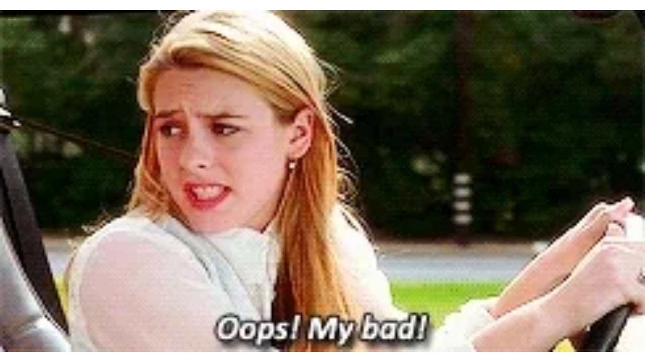

--- FILE ---
content_type: text/html
request_url: https://giphy.com/embed/hkiLcRr7zoPe0
body_size: 2443
content:

<!DOCTYPE html>
<html>
    <head>
        <meta charset="utf-8" />
        <title>Alicia Silverstone My Bad GIF - Find &amp; Share on GIPHY</title>
        
            <link rel="canonical" href="https://giphy.com/gifs/list-casting-almostweres-hkiLcRr7zoPe0" />
        
        <meta name="description" content="Discover &amp; share this Animated GIF with everyone you know. GIPHY is how you search, share, discover, and create GIFs." />
        <meta name="author" content="GIPHY" />
        <meta name="keywords" content="Animated GIFs, GIFs, Giphy" />
        <meta name="alexaVerifyID" content="HMyPJIK-pLEheM5ACWFf6xvnA2U" />
        <meta name="viewport" content="width=device-width, initial-scale=1" />
        <meta name="robots" content="noindex, noimageindex, noai, noimageai" />
        <meta property="og:url" content="https://media4.giphy.com/media/v1.Y2lkPWRkYTI0ZDUwbzljMmc3dGhjNnp0eG50dmxhdHR5aHUxc2pvbTV3Y3ZnMjl6M29yeCZlcD12MV9pbnRlcm5hbF9naWZfYnlfaWQmY3Q9Zw/hkiLcRr7zoPe0/200.gif" />
        <meta property="og:title" content="Alicia Silverstone My Bad GIF - Find &amp; Share on GIPHY" />
        <meta property="og:description" content="Discover &amp; share this Animated GIF with everyone you know. GIPHY is how you search, share, discover, and create GIFs." />
        <meta property="og:type" content="video.other" />
        <meta property="og:image" content="https://media4.giphy.com/media/v1.Y2lkPWRkYTI0ZDUwbzljMmc3dGhjNnp0eG50dmxhdHR5aHUxc2pvbTV3Y3ZnMjl6M29yeCZlcD12MV9pbnRlcm5hbF9naWZfYnlfaWQmY3Q9Zw/hkiLcRr7zoPe0/200.gif" />
        <meta property="og:site_name" content="GIPHY" />
        <meta property="fb:app_id" content="406655189415060" />
        <meta name="twitter:card" value="player" />
        <meta name="twitter:title" value="Alicia Silverstone My Bad GIF - Find &amp; Share on GIPHY" />
        <meta name="twitter:description" value="Discover &amp; share this Animated GIF with everyone you know. GIPHY is how you search, share, discover, and create GIFs." />
        <meta name="twitter:image" value="https://media4.giphy.com/media/v1.Y2lkPWRkYTI0ZDUwbzljMmc3dGhjNnp0eG50dmxhdHR5aHUxc2pvbTV3Y3ZnMjl6M29yeCZlcD12MV9pbnRlcm5hbF9naWZfYnlfaWQmY3Q9Zw/hkiLcRr7zoPe0/giphy_s.gif" />
        <meta name="twitter:site" value="@giphy" />
        <style type="text/css">
            html,
            body {
                height: 100%;
            }

            body {
                margin: 0;
                padding: 0;
            }

            .embed {
                background: no-repeat url('https://media4.giphy.com/media/v1.Y2lkPWRkYTI0ZDUwbzljMmc3dGhjNnp0eG50dmxhdHR5aHUxc2pvbTV3Y3ZnMjl6M29yeCZlcD12MV9pbnRlcm5hbF9naWZfYnlfaWQmY3Q9Zw/hkiLcRr7zoPe0/200w_s.gif') center center;
                background-size: contain;
                height: 100%;
                width: 100%;
            }
        </style>
    </head>
    <!-- Google Tag Manager -->
    <script>
        ;(function (w, d, s, l, i) {
            w[l] = w[l] || []
            w[l].push({ 'gtm.start': new Date().getTime(), event: 'gtm.js' })
            var f = d.getElementsByTagName(s)[0],
                j = d.createElement(s),
                dl = l != 'dataLayer' ? '&l=' + l : ''
            j.async = true
            j.src = 'https://www.googletagmanager.com/gtm.js?id=' + i + dl
            f.parentNode.insertBefore(j, f)
        })(window, document, 'script', 'dataLayer', 'GTM-WJSSCWX')
    </script>
    <!-- End Google Tag Manager -->

    <script async src="https://www.googletagmanager.com/gtag/js?id=G-VNYPEBL4PG"></script>

    <body>
        <!-- Google Tag Manager (noscript) -->
        <noscript
            ><iframe
                src="https://www.googletagmanager.com/ns.html?id=GTM-WJSSCWX"
                height="0"
                width="0"
                style="display: none; visibility: hidden"
            ></iframe
        ></noscript>
        <!-- End Google Tag Manager (noscript) -->

        <div class="embed"></div>
        <script>
            window.GIPHY_FE_EMBED_KEY = 'eDs1NYmCVgdHvI1x0nitWd5ClhDWMpRE'
            window.GIPHY_API_URL = 'https://api.giphy.com/v1/'
            window.GIPHY_PINGBACK_URL = 'https://pingback.giphy.com'
        </script>
        <script src="/static/dist/runtime.a9eab25a.bundle.js"></script> <script src="/static/dist/gifEmbed.80980e8d.bundle.js"></script>
        <script>
            var Giphy = Giphy || {};
            if (Giphy.renderGifEmbed) {
                Giphy.renderGifEmbed(document.querySelector('.embed'), {
                    gif: {"id": "hkiLcRr7zoPe0", "title": "Alicia Silverstone My Bad GIF", "images": {"looping": {"mp4": "https://media4.giphy.com/media/v1.Y2lkPWRkYTI0ZDUwbzljMmc3dGhjNnp0eG50dmxhdHR5aHUxc2pvbTV3Y3ZnMjl6M29yeCZlcD12MV9pbnRlcm5hbF9naWZfYnlfaWQmY3Q9Zw/hkiLcRr7zoPe0/giphy-loop.mp4", "mp4_size": 5524184}, "source": {"url": "https://media4.giphy.com/media/v1.Y2lkPWRkYTI0ZDUwbzljMmc3dGhjNnp0eG50dmxhdHR5aHUxc2pvbTV3Y3ZnMjl6M29yeCZlcD12MV9pbnRlcm5hbF9naWZfYnlfaWQmY3Q9Zw/hkiLcRr7zoPe0/source.gif", "width": 245, "height": 130, "size": 800132}, "downsized": {"url": "https://media4.giphy.com/media/v1.Y2lkPWRkYTI0ZDUwbzljMmc3dGhjNnp0eG50dmxhdHR5aHUxc2pvbTV3Y3ZnMjl6M29yeCZlcD12MV9pbnRlcm5hbF9naWZfYnlfaWQmY3Q9Zw/hkiLcRr7zoPe0/giphy.gif", "width": 245, "height": 130, "size": 796244}, "downsized_large": {"url": "https://media4.giphy.com/media/v1.Y2lkPWRkYTI0ZDUwbzljMmc3dGhjNnp0eG50dmxhdHR5aHUxc2pvbTV3Y3ZnMjl6M29yeCZlcD12MV9pbnRlcm5hbF9naWZfYnlfaWQmY3Q9Zw/hkiLcRr7zoPe0/giphy.gif", "width": 245, "height": 130, "size": 796244}, "downsized_medium": {"url": "https://media4.giphy.com/media/v1.Y2lkPWRkYTI0ZDUwbzljMmc3dGhjNnp0eG50dmxhdHR5aHUxc2pvbTV3Y3ZnMjl6M29yeCZlcD12MV9pbnRlcm5hbF9naWZfYnlfaWQmY3Q9Zw/hkiLcRr7zoPe0/giphy.gif", "width": 245, "height": 130, "size": 796244}, "downsized_small": {"width": 195, "height": 104, "mp4": "https://media4.giphy.com/media/v1.Y2lkPWRkYTI0ZDUwbzljMmc3dGhjNnp0eG50dmxhdHR5aHUxc2pvbTV3Y3ZnMjl6M29yeCZlcD12MV9pbnRlcm5hbF9naWZfYnlfaWQmY3Q9Zw/hkiLcRr7zoPe0/giphy-downsized-small.mp4", "mp4_size": 198859}, "downsized_still": {"url": "https://media4.giphy.com/media/v1.Y2lkPWRkYTI0ZDUwbzljMmc3dGhjNnp0eG50dmxhdHR5aHUxc2pvbTV3Y3ZnMjl6M29yeCZlcD12MV9pbnRlcm5hbF9naWZfYnlfaWQmY3Q9Zw/hkiLcRr7zoPe0/giphy_s.gif", "width": 245, "height": 130, "size": 796244}, "fixed_height": {"url": "https://media4.giphy.com/media/v1.Y2lkPWRkYTI0ZDUwbzljMmc3dGhjNnp0eG50dmxhdHR5aHUxc2pvbTV3Y3ZnMjl6M29yeCZlcD12MV9pbnRlcm5hbF9naWZfYnlfaWQmY3Q9Zw/hkiLcRr7zoPe0/200.gif", "width": 376, "height": 200, "size": 1179267, "mp4": "https://media4.giphy.com/media/v1.Y2lkPWRkYTI0ZDUwbzljMmc3dGhjNnp0eG50dmxhdHR5aHUxc2pvbTV3Y3ZnMjl6M29yeCZlcD12MV9pbnRlcm5hbF9naWZfYnlfaWQmY3Q9Zw/hkiLcRr7zoPe0/200.mp4", "mp4_size": 460060, "webp": "https://media4.giphy.com/media/v1.Y2lkPWRkYTI0ZDUwbzljMmc3dGhjNnp0eG50dmxhdHR5aHUxc2pvbTV3Y3ZnMjl6M29yeCZlcD12MV9pbnRlcm5hbF9naWZfYnlfaWQmY3Q9Zw/hkiLcRr7zoPe0/200.webp", "webp_size": 632556}, "fixed_height_downsampled": {"url": "https://media4.giphy.com/media/v1.Y2lkPWRkYTI0ZDUwbzljMmc3dGhjNnp0eG50dmxhdHR5aHUxc2pvbTV3Y3ZnMjl6M29yeCZlcD12MV9pbnRlcm5hbF9naWZfYnlfaWQmY3Q9Zw/hkiLcRr7zoPe0/200_d.gif", "width": 376, "height": 200, "size": 194998, "webp": "https://media4.giphy.com/media/v1.Y2lkPWRkYTI0ZDUwbzljMmc3dGhjNnp0eG50dmxhdHR5aHUxc2pvbTV3Y3ZnMjl6M29yeCZlcD12MV9pbnRlcm5hbF9naWZfYnlfaWQmY3Q9Zw/hkiLcRr7zoPe0/200_d.webp", "webp_size": 131992}, "fixed_height_small": {"url": "https://media4.giphy.com/media/v1.Y2lkPWRkYTI0ZDUwbzljMmc3dGhjNnp0eG50dmxhdHR5aHUxc2pvbTV3Y3ZnMjl6M29yeCZlcD12MV9pbnRlcm5hbF9naWZfYnlfaWQmY3Q9Zw/hkiLcRr7zoPe0/100.gif", "width": 186, "height": 100, "size": 406371, "mp4": "https://media4.giphy.com/media/v1.Y2lkPWRkYTI0ZDUwbzljMmc3dGhjNnp0eG50dmxhdHR5aHUxc2pvbTV3Y3ZnMjl6M29yeCZlcD12MV9pbnRlcm5hbF9naWZfYnlfaWQmY3Q9Zw/hkiLcRr7zoPe0/100.mp4", "mp4_size": 110471, "webp": "https://media4.giphy.com/media/v1.Y2lkPWRkYTI0ZDUwbzljMmc3dGhjNnp0eG50dmxhdHR5aHUxc2pvbTV3Y3ZnMjl6M29yeCZlcD12MV9pbnRlcm5hbF9naWZfYnlfaWQmY3Q9Zw/hkiLcRr7zoPe0/100.webp", "webp_size": 151728}, "fixed_height_small_still": {"url": "https://media4.giphy.com/media/v1.Y2lkPWRkYTI0ZDUwbzljMmc3dGhjNnp0eG50dmxhdHR5aHUxc2pvbTV3Y3ZnMjl6M29yeCZlcD12MV9pbnRlcm5hbF9naWZfYnlfaWQmY3Q9Zw/hkiLcRr7zoPe0/100_s.gif", "width": 186, "height": 100, "size": 10903}, "fixed_height_still": {"url": "https://media4.giphy.com/media/v1.Y2lkPWRkYTI0ZDUwbzljMmc3dGhjNnp0eG50dmxhdHR5aHUxc2pvbTV3Y3ZnMjl6M29yeCZlcD12MV9pbnRlcm5hbF9naWZfYnlfaWQmY3Q9Zw/hkiLcRr7zoPe0/200_s.gif", "width": 376, "height": 200, "size": 32274}, "fixed_width": {"url": "https://media4.giphy.com/media/v1.Y2lkPWRkYTI0ZDUwbzljMmc3dGhjNnp0eG50dmxhdHR5aHUxc2pvbTV3Y3ZnMjl6M29yeCZlcD12MV9pbnRlcm5hbF9naWZfYnlfaWQmY3Q9Zw/hkiLcRr7zoPe0/200w.gif", "width": 200, "height": 106, "size": 461589, "mp4": "https://media4.giphy.com/media/v1.Y2lkPWRkYTI0ZDUwbzljMmc3dGhjNnp0eG50dmxhdHR5aHUxc2pvbTV3Y3ZnMjl6M29yeCZlcD12MV9pbnRlcm5hbF9naWZfYnlfaWQmY3Q9Zw/hkiLcRr7zoPe0/200w.mp4", "mp4_size": 130507, "webp": "https://media4.giphy.com/media/v1.Y2lkPWRkYTI0ZDUwbzljMmc3dGhjNnp0eG50dmxhdHR5aHUxc2pvbTV3Y3ZnMjl6M29yeCZlcD12MV9pbnRlcm5hbF9naWZfYnlfaWQmY3Q9Zw/hkiLcRr7zoPe0/200w.webp", "webp_size": 183436}, "fixed_width_downsampled": {"url": "https://media4.giphy.com/media/v1.Y2lkPWRkYTI0ZDUwbzljMmc3dGhjNnp0eG50dmxhdHR5aHUxc2pvbTV3Y3ZnMjl6M29yeCZlcD12MV9pbnRlcm5hbF9naWZfYnlfaWQmY3Q9Zw/hkiLcRr7zoPe0/200w_d.gif", "width": 200, "height": 106, "size": 77477, "webp": "https://media4.giphy.com/media/v1.Y2lkPWRkYTI0ZDUwbzljMmc3dGhjNnp0eG50dmxhdHR5aHUxc2pvbTV3Y3ZnMjl6M29yeCZlcD12MV9pbnRlcm5hbF9naWZfYnlfaWQmY3Q9Zw/hkiLcRr7zoPe0/200w_d.webp", "webp_size": 44344}, "fixed_width_small": {"url": "https://media4.giphy.com/media/v1.Y2lkPWRkYTI0ZDUwbzljMmc3dGhjNnp0eG50dmxhdHR5aHUxc2pvbTV3Y3ZnMjl6M29yeCZlcD12MV9pbnRlcm5hbF9naWZfYnlfaWQmY3Q9Zw/hkiLcRr7zoPe0/100w.gif", "width": 100, "height": 54, "size": 116810, "mp4": "https://media4.giphy.com/media/v1.Y2lkPWRkYTI0ZDUwbzljMmc3dGhjNnp0eG50dmxhdHR5aHUxc2pvbTV3Y3ZnMjl6M29yeCZlcD12MV9pbnRlcm5hbF9naWZfYnlfaWQmY3Q9Zw/hkiLcRr7zoPe0/100w.mp4", "mp4_size": 37451, "webp": "https://media4.giphy.com/media/v1.Y2lkPWRkYTI0ZDUwbzljMmc3dGhjNnp0eG50dmxhdHR5aHUxc2pvbTV3Y3ZnMjl6M29yeCZlcD12MV9pbnRlcm5hbF9naWZfYnlfaWQmY3Q9Zw/hkiLcRr7zoPe0/100w.webp", "webp_size": 60994}, "fixed_width_small_still": {"url": "https://media4.giphy.com/media/v1.Y2lkPWRkYTI0ZDUwbzljMmc3dGhjNnp0eG50dmxhdHR5aHUxc2pvbTV3Y3ZnMjl6M29yeCZlcD12MV9pbnRlcm5hbF9naWZfYnlfaWQmY3Q9Zw/hkiLcRr7zoPe0/100w_s.gif", "width": 100, "height": 54, "size": 4036}, "fixed_width_still": {"url": "https://media4.giphy.com/media/v1.Y2lkPWRkYTI0ZDUwbzljMmc3dGhjNnp0eG50dmxhdHR5aHUxc2pvbTV3Y3ZnMjl6M29yeCZlcD12MV9pbnRlcm5hbF9naWZfYnlfaWQmY3Q9Zw/hkiLcRr7zoPe0/200w_s.gif", "width": 200, "height": 106, "size": 14144}, "original": {"url": "https://media4.giphy.com/media/v1.Y2lkPWRkYTI0ZDUwbzljMmc3dGhjNnp0eG50dmxhdHR5aHUxc2pvbTV3Y3ZnMjl6M29yeCZlcD12MV9pbnRlcm5hbF9naWZfYnlfaWQmY3Q9Zw/hkiLcRr7zoPe0/giphy.gif", "width": 245, "height": 130, "size": 796244, "frames": 34, "hash": "b55fbe0521b8315ad72a8e3f5e385add", "mp4": "https://media4.giphy.com/media/v1.Y2lkPWRkYTI0ZDUwbzljMmc3dGhjNnp0eG50dmxhdHR5aHUxc2pvbTV3Y3ZnMjl6M29yeCZlcD12MV9pbnRlcm5hbF9naWZfYnlfaWQmY3Q9Zw/hkiLcRr7zoPe0/giphy.mp4", "mp4_size": 244831, "webp": "https://media4.giphy.com/media/v1.Y2lkPWRkYTI0ZDUwbzljMmc3dGhjNnp0eG50dmxhdHR5aHUxc2pvbTV3Y3ZnMjl6M29yeCZlcD12MV9pbnRlcm5hbF9naWZfYnlfaWQmY3Q9Zw/hkiLcRr7zoPe0/giphy.webp", "webp_size": 388582}, "original_mp4": {"width": 244, "height": 130, "mp4": "https://media4.giphy.com/media/v1.Y2lkPWRkYTI0ZDUwbzljMmc3dGhjNnp0eG50dmxhdHR5aHUxc2pvbTV3Y3ZnMjl6M29yeCZlcD12MV9pbnRlcm5hbF9naWZfYnlfaWQmY3Q9Zw/hkiLcRr7zoPe0/giphy.mp4", "mp4_size": 244831}, "original_still": {"url": "https://media4.giphy.com/media/v1.Y2lkPWRkYTI0ZDUwbzljMmc3dGhjNnp0eG50dmxhdHR5aHUxc2pvbTV3Y3ZnMjl6M29yeCZlcD12MV9pbnRlcm5hbF9naWZfYnlfaWQmY3Q9Zw/hkiLcRr7zoPe0/giphy_s.gif", "width": 245, "height": 130, "size": 16442}, "preview": {"width": 117, "height": 64, "mp4": "https://media4.giphy.com/media/v1.Y2lkPWRkYTI0ZDUwbzljMmc3dGhjNnp0eG50dmxhdHR5aHUxc2pvbTV3Y3ZnMjl6M29yeCZlcD12MV9pbnRlcm5hbF9naWZfYnlfaWQmY3Q9Zw/hkiLcRr7zoPe0/giphy-preview.mp4", "mp4_size": 37755}, "preview_gif": {"url": "https://media4.giphy.com/media/v1.Y2lkPWRkYTI0ZDUwbzljMmc3dGhjNnp0eG50dmxhdHR5aHUxc2pvbTV3Y3ZnMjl6M29yeCZlcD12MV9pbnRlcm5hbF9naWZfYnlfaWQmY3Q9Zw/hkiLcRr7zoPe0/giphy-preview.gif", "width": 100, "height": 54, "size": 31962}, "preview_webp": {"url": "https://media4.giphy.com/media/v1.Y2lkPWRkYTI0ZDUwbzljMmc3dGhjNnp0eG50dmxhdHR5aHUxc2pvbTV3Y3ZnMjl6M29yeCZlcD12MV9pbnRlcm5hbF9naWZfYnlfaWQmY3Q9Zw/hkiLcRr7zoPe0/giphy-preview.webp", "width": 100, "height": 54, "size": 45158}}, "is_video": false, "tags": [], "cta": {"text": "", "link": ""}, "featured_tags": [], "embed_url": "https://giphy.com/embed/hkiLcRr7zoPe0", "relative_url": "/gifs/list-casting-almostweres-hkiLcRr7zoPe0", "type": "gif", "index_id": 2625530, "slug": "list-casting-almostweres-hkiLcRr7zoPe0", "url": "https://giphy.com/gifs/list-casting-almostweres-hkiLcRr7zoPe0", "short_url": null, "bitly_url": null, "username": "", "rating": "g", "source_image_url": null, "source_post_url": "http://jezebel.com/there-s-a-long-list-of-almost-weres-in-the-history-of-1715848388", "source_content_url": null, "source_tld": "jezebel.com", "source_domain": null, "source_caption": null, "source_body": null, "has_attribution": false, "is_hidden": false, "is_removed": false, "is_community": false, "is_anonymous": false, "is_featured": false, "is_realtime": false, "is_indexable": null, "is_sticker": false, "is_preserve_size": null, "is_trending": false, "gps_no_trend": false, "create_datetime": null, "update_datetime": null, "trending_datetime": "2016-01-14T10:15:01+0000", "external_media": null, "import_type": null, "user": null, "alt_text": ""},
                    autoPlay: "",
                    hideVideo: false,
                    isTwitter: false,
                    trackingQueryString: 'utm_source=iframe&utm_medium=embed&utm_campaign=Embeds&utm_term='
                })
            }
        </script>
    </body>
</html>
